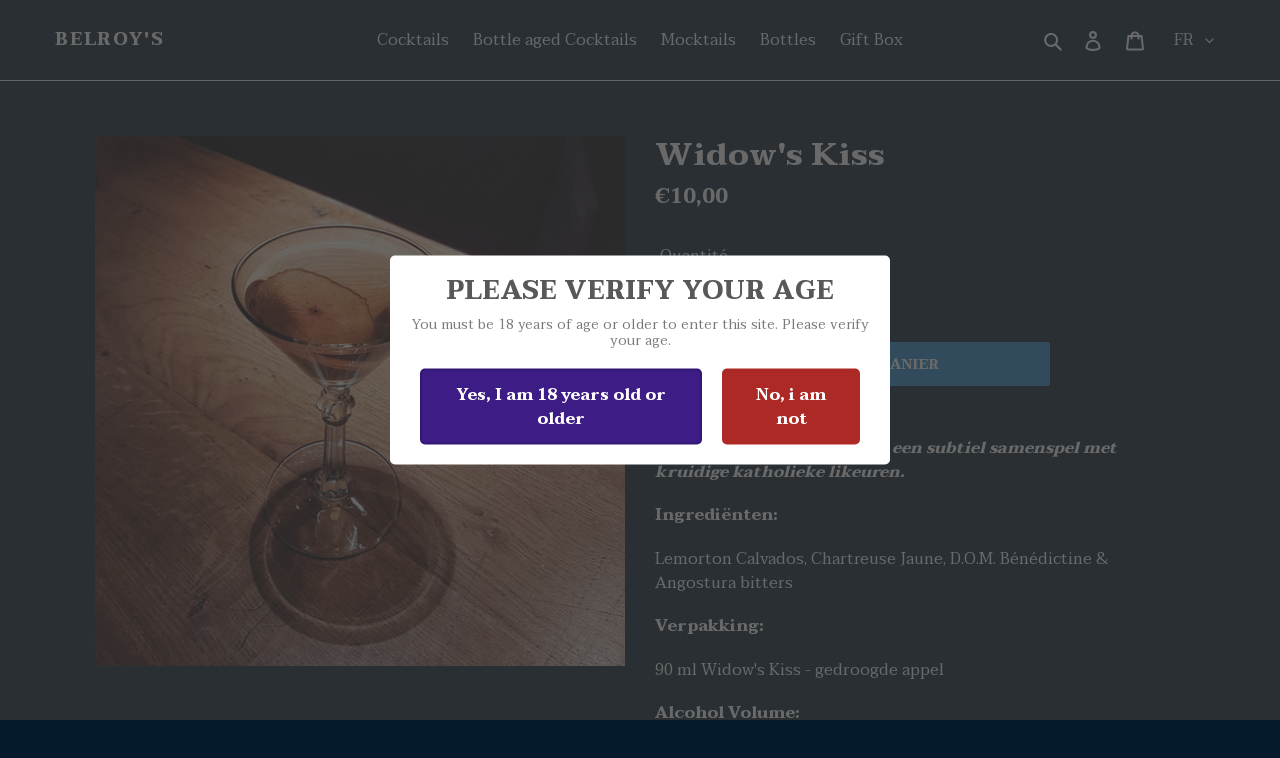

--- FILE ---
content_type: image/svg+xml
request_url: https://cdn-sf.vitals.app/cdn-assets/trust-badges/fr/stamp-ribbon/100_guaranteed.svg?v=5
body_size: 1862
content:
<svg xmlns="http://www.w3.org/2000/svg" class="vtl-tb-main-widget__badge-img" width="90" viewBox="0 0 600 500" style="height:auto!important"><circle cx="274" cy="242.65" r="212.81" fill="#fff"/><path d="M520 242.65c0 14.22-13.15 27.11-15.52 40.65-2.44 13.92 5.47 30.52.74 43.51-4.81 13.22-21.58 20.84-28.54 32.85s-5.28 30.45-14.24 41.12c-8.99 10.7-27.34 12.15-38.04 21.13-10.67 8.96-15.26 26.8-27.39 33.81-12.02 6.95-29.75 2.06-42.97 6.87s-23.41 19.91-37.33 22.35c-13.54 2.37-28.5-8.3-42.72-8.3s-29.18 10.67-42.72 8.3c-13.92-2.44-24.35-17.62-37.33-22.35-13.22-4.81-30.95.08-42.97-6.87-12.13-7.02-16.72-24.85-27.39-33.81-10.7-8.99-29.05-10.43-38.04-21.13-8.96-10.67-7.22-28.99-14.24-41.12s-23.72-19.63-28.54-32.85c-4.73-12.99 3.18-29.58.74-43.51s-15.52-26.43-15.52-40.65S41.13 215.54 43.5 202c2.44-13.92-5.47-30.52-.74-43.51s21.58-20.84 28.54-32.85c7.02-12.13 5.28-30.45 14.24-41.12 8.99-10.7 27.34-12.15 38.04-21.13 10.67-8.96 15.26-26.8 27.39-33.81 12.02-6.95 29.75-2.06 42.97-6.87C206.93 17.98 217.35 2.8 231.27.36c13.54-2.37 28.5 8.3 42.72 8.3S303.18-2.03 316.72.34c13.92 2.44 24.35 17.62 37.33 22.35 13.22 4.81 30.95-.08 42.97 6.87 12.13 7.02 16.72 24.85 27.39 33.81 10.7 8.99 29.05 10.43 38.04 21.13 8.96 10.67 7.22 28.99 14.24 41.12 6.95 12.02 23.72 19.63 28.54 32.85 4.73 12.99-3.18 29.58-.74 43.51 2.37 13.54 15.52 26.43 15.52 40.65Z" fill="#494949"/><circle cx="274" cy="242.65" r="212.81" fill="#fff"/><path d="M471.5 242.65c0 109.08-88.42 197.5-197.5 197.5-261.98-10.4-261.91-384.64 0-395 109.07 0 197.5 88.42 197.5 197.5h0Z" fill="none" stroke="#494949" stroke-dasharray="0 0 0 0 0 0 15.13 0 0 0 0 15.13" stroke-linecap="round" stroke-linejoin="round" stroke-width="3"/><path d="M541.22 306.32H6.78c-5.96 0-9.01-10.95-4.89-17.55l18.12-29.02c4.07-6.52 4.05-16.81-.05-23.28L2.09 208.25c-4.17-6.58-1.13-17.61 4.86-17.61h534.27c5.97 0 9.02 10.99 4.87 17.58l-18 28.62c-4.09 6.5-4.09 16.78 0 23.28l18 28.62c4.14 6.59 1.1 17.58-4.87 17.58Z" fill="##COLOR0##"/><path d="M.06 297.18h547.88c.13-1.51.03-3.07-.3-4.57H.36c-.33 1.5-.43 3.06-.3 4.57Zm.1-95.88c.02 1.55.28 3.11.79 4.57H547.2c.51-1.46.77-3.02.79-4.57H.16Zm127.33 64.39v-33.68c0-10.25 5.13-16.11 15.01-16.11s15.01 5.86 15.01 16.11v5.49h-9.52v-6.13c0-4.58-2.01-6.31-5.22-6.31s-5.22 1.74-5.22 6.31v35.05c0 4.58 2.01 6.22 5.22 6.22s5.22-1.65 5.22-6.22v-12.54h-5.03v-9.15h14.55v20.96c0 10.25-5.13 16.11-15.01 16.11s-15.01-5.86-15.01-16.11Zm48.87-48.87H190l10.43 64.07h-10.07l-1.83-12.72v.18h-11.44l-1.83 12.54h-9.34l10.43-64.07Zm10.98 42.83-4.48-31.67h-.18l-4.39 31.67h9.06Zm22.52-42.83h14.92c10.43 0 14.92 4.85 14.92 14.74v3.94c0 6.59-2.1 10.8-6.59 12.63v.18c5.03 1.56 6.68 6.32 6.68 13.54v11.26c0 3.11.09 5.4 1.1 7.78h-10.25c-.55-1.65-.92-2.65-.92-7.87v-11.71c0-5.95-1.74-7.87-6.31-7.87h-3.48v27.46h-10.07v-64.07Zm13.73 27.46c3.75 0 6.04-1.65 6.04-6.77v-4.94c0-4.58-1.56-6.59-5.12-6.59h-4.58v18.3h3.66Zm35.51-27.46h13.64l10.43 64.07H273.1l-1.83-12.72v.18h-11.44L258 280.89h-9.34l10.43-64.07Zm10.98 42.83-4.48-31.67h-.18l-4.39 31.67h9.06Zm22.51-42.83h12.63l9.79 38.35h.18v-38.35h8.97v64.07h-10.34l-12.08-46.77h-.18v46.77h-8.97v-64.07Zm51.53 9.15h-10.53v-9.15h31.12v9.15h-10.52v54.91h-10.07v-54.91Zm30.02-9.15h10.07v64.07h-10.07v-64.07Zm22.14 0h27.46v9.15h-17.39v16.93h13.82v9.15h-13.82v19.68h17.39v9.15h-27.46v-64.07Z" fill="#fff"/><path d="M194.54 328.2h11.59l8.87 54.44h-8.56l-1.56-10.81v.16h-9.72l-1.56 10.66h-7.93l8.87-54.44Zm-4.28-12.6h9.33l5.44 8.94h-6.46l-8.32-8.94Zm13.61 49-3.81-26.91h-.16l-3.73 26.91h7.7Zm39.66-23.49h-8.94v-6.07c7.23 0 9.8-1.56 11.74-6.84h5.76v54.44h-8.56v-41.53Zm18.5 28.62v-28.62c0-8.71 4.59-13.69 12.99-13.69s12.99 4.98 12.99 13.69v28.62c0 8.71-4.59 13.69-12.99 13.69s-12.99-4.98-12.99-13.69Zm17.42.54v-29.71c0-3.89-1.71-5.37-4.43-5.37s-4.43 1.48-4.43 5.37v29.71c0 3.89 1.71 5.37 4.43 5.37s4.43-1.48 4.43-5.37Zm13.69-.54v-28.62c0-8.71 4.59-13.69 12.99-13.69s12.99 4.98 12.99 13.69v28.62c0 8.71-4.59 13.69-12.99 13.69s-12.99-4.98-12.99-13.69Zm17.42.54v-29.71c0-3.89-1.71-5.37-4.43-5.37s-4.43 1.48-4.43 5.37v29.71c0 3.89 1.71 5.37 4.43 5.37s4.43-1.48 4.43-5.37Zm13.84-20.53v-13.61c0-5.6 2.88-8.71 8.24-8.71s8.24 3.11 8.24 8.71v13.61c0 5.6-2.88 8.71-8.24 8.71s-8.24-3.11-8.24-8.71Zm11.04.39v-14.39c0-2.41-1.09-3.42-2.8-3.42s-2.8 1.01-2.8 3.42v14.39c0 2.41 1.01 3.42 2.8 3.42s2.8-1.01 2.8-3.42Zm16.95-21.93h5.44l-21.08 54.44h-5.44l21.08-54.44Zm-4.12 46.51V361.1c0-5.6 2.88-8.71 8.24-8.71s8.24 3.11 8.24 8.71v13.61c0 5.6-2.88 8.71-8.24 8.71s-8.24-3.11-8.24-8.71Zm11.04.39v-14.39c0-2.41-1.09-3.42-2.8-3.42s-2.8 1.01-2.8 3.42v14.39c0 2.41 1.01 3.42 2.8 3.42s2.8-1.01 2.8-3.42ZM192.45 172.63c-1.76.67-3.86 1.01-6.13 1.01-9.07 0-14.03-5.38-14.03-14.78v-30.91c0-9.41 4.96-14.78 14.03-14.78s14.03 5.38 14.03 14.78v30.91c0 4.03-.92 7.22-2.6 9.66.67 1.18 1.76 1.34 3.44 1.34h1.43v8.4h-2.44c-3.44 0-6.64-1.26-7.73-5.63Zm-1.34-13.19v-32.09c0-4.2-1.85-5.8-4.79-5.8s-4.79 1.6-4.79 5.8v32.09c0 4.2 1.85 5.8 4.79 5.8s4.79-1.6 4.79-5.8Zm15.11-.59v-44.86h9.24v45.53c0 4.2 1.76 5.71 4.7 5.71s4.7-1.51 4.7-5.71v-45.53h8.9v44.86c0 9.41-4.7 14.78-13.78 14.78s-13.78-5.38-13.78-14.78Zm41.08-44.86h12.52l9.58 58.8h-9.24l-1.68-11.68v.17h-10.5l-1.68 11.51h-8.57l9.58-58.8Zm10.08 39.31-4.12-29.06h-.17l-4.03 29.06h8.32Zm16.46-39.31h9.24v50.4h15.2v8.4h-24.44v-58.8Zm28.9 0h9.24v58.8h-9.24v-58.8Zm23.35 8.41h-9.66V114h28.56v8.4h-9.66v50.4h-9.24v-50.4Zm23.35-8.41h25.2v8.4h-15.96v15.54h12.68v8.4h-12.68v18.06h15.96v8.4h-25.2v-58.8Zm13.44-13.61h10.08l-8.99 9.66H357l5.88-9.66Z" fill="#494949"/></svg>


--- FILE ---
content_type: image/svg+xml
request_url: https://cdn-sf.vitals.app/cdn-assets/trust-badges/fr/stamp-ribbon/fast_shipping.svg?v=5
body_size: 5364
content:
<svg xmlns="http://www.w3.org/2000/svg" class="vtl-tb-main-widget__badge-img" width="90" viewBox="0 0 600 500" style="height:auto!important"><circle cx="274" cy="242.65" r="212.81" fill="#fff"/><path d="M520 242.65c0 14.22-13.15 27.11-15.52 40.65-2.44 13.92 5.47 30.52.74 43.51-4.81 13.22-21.58 20.84-28.54 32.85-7.02 12.13-5.28 30.45-14.24 41.12-8.99 10.7-27.34 12.15-38.04 21.13-10.67 8.96-15.26 26.8-27.39 33.81-12.02 6.95-29.75 2.06-42.97 6.87s-23.41 19.91-37.33 22.35c-13.54 2.37-28.5-8.3-42.72-8.3s-29.18 10.67-42.72 8.3c-13.92-2.44-24.35-17.62-37.33-22.35-13.22-4.81-30.95.08-42.97-6.87-12.13-7.02-16.72-24.85-27.39-33.81s-29.05-10.43-38.04-21.13c-8.96-10.67-7.22-28.99-14.24-41.12-6.95-12.02-23.72-19.63-28.54-32.85-4.73-12.99 3.18-29.58.74-43.51-2.37-13.54-15.52-26.43-15.52-40.65S41.13 215.54 43.5 202c2.44-13.92-5.47-30.52-.74-43.51 4.81-13.22 21.58-20.84 28.54-32.85 7.02-12.13 5.28-30.45 14.24-41.12 8.99-10.7 27.34-12.15 38.04-21.13 10.67-8.96 15.26-26.8 27.39-33.81 12.02-6.95 29.75-2.06 42.97-6.87C206.93 17.98 217.35 2.8 231.27.36c13.54-2.37 28.5 8.3 42.72 8.3S303.18-2.03 316.72.34c13.92 2.44 24.35 17.62 37.33 22.35 13.22 4.81 30.95-.08 42.97 6.87 12.13 7.02 16.72 24.85 27.39 33.81 10.7 8.99 29.05 10.43 38.04 21.13 8.96 10.67 7.22 28.99 14.24 41.12 6.95 12.02 23.72 19.63 28.54 32.85 4.73 12.99-3.18 29.58-.74 43.51 2.37 13.54 15.52 26.43 15.52 40.65Z" fill="#494949"/><circle cx="274" cy="242.65" r="212.81" fill="#fff"/><circle cx="274" cy="242.65" r="206.33" fill="#fff"/><path d="M274 441.65h-.06c-2.52-.1-5.04-.24-7.48-.4-.78-.05-1.39-.7-1.4-1.48v-.12c.06-.82.77-1.46 1.6-1.39 2.36.16 4.83.29 7.35.39 2.52 0 5.08-.05 7.61-.14.83-.04 1.52.61 1.56 1.44a1.502 1.502 0 0 1-1.45 1.55c-2.59.1-5.19.15-7.73.15Zm22.75-1.3c-.76 0-1.4-.57-1.48-1.33-.01-.06-.02-.12-.01-.19 0-.75.58-1.38 1.32-1.47 4.94-.56 9.93-1.33 14.83-2.27v-.01c.8-.15 1.6.39 1.76 1.19.15.81-.38 1.6-1.19 1.76-4.95.96-10.02 1.73-15.06 2.31h-.18Zm-45.24-.55c-.06 0-.13 0-.19-.01a250.79 250.79 0 0 1-15.03-2.38c-.69-.14-1.21-.75-1.21-1.45-.01-.11 0-.21.02-.31.16-.79.95-1.34 1.76-1.19 4.81.92 9.8 1.71 14.84 2.35.82.11 1.4.86 1.3 1.68-.1.75-.74 1.31-1.49 1.31Zm74.92-5.19c-.67 0-1.27-.45-1.44-1.1-.04-.13-.06-.27-.06-.41.01-.66.46-1.25 1.11-1.43 4.81-1.33 9.63-2.85 14.3-4.53.77-.28 1.65.15 1.92.9.14.38.12.79-.05 1.15a1.5 1.5 0 0 1-.85.77c-4.77 1.72-9.66 3.27-14.53 4.6-.13.04-.26.05-.4.05Zm-104.6-.5c-.13 0-.26-.02-.38-.05a215.93 215.93 0 0 1-14.59-4.37 1.496 1.496 0 0 1-.94-1.9c.26-.76 1.13-1.2 1.9-.94 4.67 1.58 9.51 3.03 14.38 4.31.39.1.72.34.92.69.2.34.26.75.16 1.13-.17.67-.77 1.13-1.45 1.13Zm-28.62-9.71c-.2 0-.4-.04-.58-.12-4.68-1.98-9.31-4.16-13.79-6.48-.51-.26-.82-.78-.81-1.34 0-.24.06-.47.17-.69.37-.71 1.3-1.01 2.02-.64 4.39 2.28 8.96 4.43 13.57 6.38.76.32 1.11 1.2.79 1.96-.23.56-.78.92-1.38.92Zm161.65-.01c-.58 0-1.12-.35-1.36-.88-.09-.2-.14-.41-.14-.62.01-.59.35-1.13.89-1.37 4.53-2.04 9.05-4.28 13.43-6.67h.02c.7-.38 1.64-.1 2.02.6.39.73.13 1.64-.6 2.04-4.44 2.42-9.03 4.7-13.64 6.77-.2.09-.4.13-.62.13Zm-188.47-13.91c-.28 0-.55-.08-.79-.23-4.3-2.69-8.54-5.58-12.59-8.6-.38-.28-.6-.72-.6-1.2 0-.32.1-.63.29-.89.48-.65 1.46-.79 2.1-.31 3.98 2.96 8.15 5.81 12.39 8.45v.01a1.496 1.496 0 0 1 .47 2.06c-.28.44-.76.71-1.28.71Zm215-.55c-.51 0-.98-.26-1.26-.68-.15-.24-.24-.52-.24-.81 0-.52.25-.99.68-1.27 4.15-2.69 8.28-5.6 12.27-8.64.64-.49 1.61-.36 2.1.28.5.65.38 1.6-.28 2.1-4.01 3.06-8.2 6.02-12.45 8.78-.25.16-.53.24-.82.24Zm-239.23-17.5c-.37 0-.72-.13-.99-.38-3.79-3.34-7.5-6.89-11.01-10.55-.27-.27-.42-.64-.42-1.03 0-.41.16-.8.46-1.09.58-.55 1.56-.53 2.12.04h.01s.02.04.04.05c3.44 3.58 7.06 7.05 10.78 10.33.62.55.68 1.5.14 2.12-.29.32-.7.51-1.13.51Zm263.25-.84c-.42 0-.83-.19-1.12-.5-.25-.28-.38-.64-.38-1.02 0-.42.19-.82.5-1.1 3.71-3.31 7.35-6.81 10.82-10.41.55-.58 1.54-.6 2.12-.05.29.28.45.65.46 1.06 0 .4-.14.78-.42 1.07-3.5 3.64-7.2 7.19-10.98 10.57-.27.24-.63.38-1 .38Zm-284.18-20.95c-.46 0-.88-.21-1.17-.56a183.91 183.91 0 0 1-9.13-12.22c-.17-.24-.27-.53-.27-.83 0-.5.24-.97.65-1.25.66-.46 1.64-.27 2.09.39 2.83 4.11 5.85 8.16 8.99 12.02.52.64.42 1.59-.22 2.11-.26.22-.6.34-.94.34Zm305.15-.84c-.35 0-.69-.12-.96-.34-.34-.29-.54-.71-.54-1.16 0-.35.12-.68.34-.95a197 197 0 0 0 9.11-11.94c.46-.65 1.44-.82 2.09-.36.68.47.84 1.41.37 2.09-2.93 4.15-6.04 8.23-9.25 12.12-.29.34-.71.54-1.16.54Zm-322.27-24.1c-.54 0-1.04-.29-1.3-.75-2.52-4.39-4.9-8.93-7.07-13.51-.1-.21-.15-.43-.15-.65.01-.58.34-1.11.86-1.35.73-.34 1.65-.01 1.99.7v.01l-.04.02h.05v.02c2.15 4.5 4.48 8.97 6.95 13.27a1.5 1.5 0 0 1-.55 2.04c-.23.13-.49.2-.75.2Zm339.69-.62a1.49 1.49 0 0 1-1.5-1.49c0-.27.07-.54.21-.78 2.55-4.28 4.97-8.72 7.18-13.19.36-.71 1.28-1.02 2-.66.74.36 1.05 1.26.68 2.01-2.25 4.54-4.71 9.05-7.29 13.39-.27.45-.77.73-1.29.73Zm-352.66-26.7c-.62 0-1.18-.38-1.4-.96-1.81-4.72-3.46-9.57-4.92-14.43a1.5 1.5 0 0 1 1.01-1.86c.77-.24 1.63.23 1.86.99s.01.06.02.09c1.43 4.77 3.05 9.53 4.82 14.14.3.77-.09 1.64-.86 1.94-.18.06-.36.09-.54.09Zm366.1-.4c-.2 0-.38-.04-.56-.11-.58-.23-.95-.78-.94-1.4 0-.19.04-.38.11-.55 1.87-4.64 3.57-9.4 5.07-14.14.25-.78 1.11-1.23 1.89-.98a1.5 1.5 0 0 1 .97 1.88 194.2 194.2 0 0 1-5.14 14.32c0 .01-.01.03-.01.04-.23.57-.77.94-1.38.94ZM82.46 289.42c-.7 0-1.32-.5-1.47-1.18-1.08-4.92-2.01-9.97-2.74-14.99-.01-.07-.01-.15-.01-.23 0-.73.56-1.36 1.28-1.47.81-.12 1.58.46 1.7 1.26v.03c.72 4.9 1.63 9.86 2.7 14.74v.02c.09.39.02.79-.2 1.13-.21.33-.55.57-.94.65-.1.03-.21.04-.32.04Zm383.89-.28c-.11 0-.23 0-.34-.04-.68-.16-1.16-.76-1.16-1.46 0-.12 0-.23.04-.34 1.13-4.87 2.09-9.83 2.84-14.74.12-.81.89-1.38 1.71-1.25.82.12 1.38.89 1.26 1.71-.77 5-1.74 10.04-2.89 14.96-.16.68-.76 1.16-1.46 1.16ZM78.1 259.49c-.78 0-1.44-.61-1.5-1.39-.37-5.05-.55-10.18-.56-15.22 0-.83.67-1.5 1.5-1.51.83 0 1.5.68 1.5 1.5 0 5.01.19 10.06.56 15.02.02.39-.1.78-.37 1.08-.26.31-.62.49-1.02.52h-.11Zm392.83-.23h-.11a1.51 1.51 0 0 1-1.39-1.49v-.12c.38-4.95.57-9.99.57-15v-.5c0-.4.15-.78.43-1.06.29-.28.66-.44 1.07-.44.82 0 1.49.67 1.5 1.5v.5c0 5.07-.19 10.19-.58 15.23-.05.77-.71 1.38-1.49 1.38ZM78.07 229.25h-.11c-.82-.06-1.45-.78-1.39-1.6.36-5.06.9-10.16 1.62-15.16.11-.8.88-1.38 1.69-1.27.74.11 1.28.72 1.29 1.47v.23c-.71 4.91-1.25 9.94-1.6 14.94-.05.78-.71 1.39-1.49 1.39Zm392.82-.72c-.78 0-1.44-.6-1.5-1.38-.38-4.96-.97-9.97-1.74-14.91-.12-.81.44-1.58 1.25-1.71.82-.13 1.59.44 1.72 1.25.77 4.96 1.36 10.03 1.76 15.07 0 .02 0 .04.01.07v.11c0 .78-.61 1.44-1.38 1.5h-.12ZM82.36 199.32c-.11 0-.22-.01-.32-.04a1.505 1.505 0 0 1-1.15-1.78c1.09-4.96 2.36-9.93 3.8-14.76.23-.77 1.09-1.25 1.87-1.01.64.19 1.08.78 1.07 1.45 0 .14-.02.28-.06.41-1.42 4.76-2.67 9.65-3.75 14.55-.15.68-.76 1.18-1.46 1.18Zm383.88-.65c-.7 0-1.3-.48-1.47-1.16-1.14-4.85-2.49-9.72-4-14.46-.12-.38-.09-.79.1-1.15.18-.35.49-.61.87-.74.78-.24 1.65.21 1.89.98 1.54 4.82 2.91 9.77 4.07 14.69.02.11.04.22.04.33a1.5 1.5 0 0 1-1.5 1.51ZM90.98 170.34c-.19 0-.37-.04-.54-.1a1.53 1.53 0 0 1-.83-.79c-.17-.37-.18-.77-.03-1.15 1.81-4.75 3.81-9.47 5.96-14.02.34-.73 1.27-1.06 2-.72.51.24.85.77.86 1.34 0 .23-.05.45-.15.66-2.11 4.47-4.08 9.12-5.87 13.81-.22.58-.78.97-1.4.97Zm366.08-.47c-.62 0-1.17-.37-1.4-.93a190.83 190.83 0 0 0-6.17-13.67 1.51 1.51 0 0 1 .67-2.02c.73-.36 1.65-.04 2.01.68 2.26 4.51 4.36 9.16 6.25 13.81 0 .02 0 .04.02.07v.01c.07.17.1.35.1.54a1.488 1.488 0 0 1-1.49 1.51ZM103.87 143c-.26 0-.51-.07-.74-.2-.35-.2-.6-.52-.7-.9-.11-.39-.06-.8.14-1.14 2.53-4.42 5.24-8.77 8.08-12.92.45-.66 1.42-.85 2.08-.4.42.28.66.75.66 1.25 0 .3-.09.59-.26.84-2.79 4.08-5.47 8.36-7.95 12.71-.27.47-.77.76-1.31.76Zm339.7-.16c-.53 0-1.01-.27-1.28-.72h-.01c0-.01-.02-.03-.03-.05-2.55-4.26-5.3-8.47-8.17-12.52-.47-.69-.31-1.62.36-2.09.66-.46 1.63-.3 2.09.35 2.93 4.14 5.73 8.44 8.32 12.77a1.49 1.49 0 0 1-.51 2.06c-.23.13-.5.21-.77.21Zm-17.46-24.67c-.45 0-.87-.2-1.16-.54-3.16-3.82-6.53-7.58-10.01-11.19a1.5 1.5 0 0 1 .03-2.12c.58-.55 1.57-.54 2.13.04 3.51 3.64 6.93 7.46 10.16 11.35.22.27.35.61.35.96 0 .45-.2.87-.54 1.15-.27.23-.61.35-.96.35Zm-305.21-.12c-.34 0-.67-.11-.94-.33-.31-.25-.5-.61-.55-1.01-.04-.4.08-.79.33-1.1 3.19-3.95 6.58-7.8 10.07-11.45.55-.58 1.54-.6 2.12-.05.3.29.46.68.46 1.09s-.15.75-.41 1.03a183.1 183.1 0 0 0-9.91 11.27c-.28.35-.71.55-1.17.55Zm284.19-21.62a1.5 1.5 0 0 1-.99-.37c-3.71-3.3-7.61-6.51-11.6-9.54-.66-.5-.78-1.44-.29-2.1.49-.64 1.46-.78 2.11-.29 4.01 3.05 7.97 6.31 11.77 9.68.33.29.51.71.51 1.14-.01.36-.14.71-.38.98-.29.32-.7.5-1.13.5Zm-263.31-.23c-.43 0-.84-.18-1.12-.5-.55-.62-.49-1.57.13-2.12 3.77-3.34 7.74-6.58 11.81-9.63.65-.48 1.62-.34 2.1.3.2.26.3.57.3.9 0 .48-.22.91-.6 1.2-3.99 2.98-7.9 6.17-11.62 9.48-.28.24-.63.37-1 .37Zm239.24-18.07c-.29 0-.57-.08-.81-.24-4.19-2.7-8.54-5.28-12.92-7.66-.35-.19-.61-.5-.72-.89-.12-.38-.08-.79.11-1.14.39-.7 1.33-.99 2.04-.6 4.43 2.4 8.82 5 13.04 7.73.02.01.05.03.08.04 0 .01.01.01.01.01.42.28.67.75.67 1.26a1.493 1.493 0 0 1-1.5 1.49Zm-215.06-.04c-.52 0-.99-.26-1.27-.7-.44-.7-.22-1.63.48-2.07 4.26-2.68 8.68-5.22 13.15-7.55l.06-.03h.02c.71-.36 1.64-.06 2.01.64.11.22.17.44.17.68 0 .57-.31 1.08-.81 1.35a187.18 187.18 0 0 0-13.01 7.46c-.24.15-.51.23-.8.23Zm26.78-13.99c-.6 0-1.14-.36-1.38-.91a1.48 1.48 0 0 1 0-1.15c.15-.37.44-.66.81-.82 4.61-1.97 9.4-3.81 14.22-5.45.76-.26 1.64.17 1.9.93.05.16.08.32.08.49 0 .64-.4 1.21-1.01 1.42-4.73 1.61-9.44 3.42-14.02 5.37-.19.08-.38.12-.59.12Zm161.69-.38c-.21 0-.42-.05-.61-.13-4.58-2.05-9.27-3.93-13.95-5.59a1.512 1.512 0 0 1-.91-1.92c.27-.76 1.16-1.18 1.92-.91 4.77 1.7 9.53 3.61 14.16 5.68a1.5 1.5 0 0 1-.61 2.87Zm-133.09-9.4c-.68 0-1.28-.46-1.46-1.12a1.5 1.5 0 0 1 1.07-1.83c4.85-1.28 9.84-2.42 14.84-3.38.8-.16 1.6.39 1.76 1.18a1.497 1.497 0 0 1-1.19 1.76c-4.93.95-9.85 2.08-14.63 3.34h-.01c-.13.03-.26.05-.38.05Zm104.6-.77c-.13 0-.26-.01-.39-.05-4.81-1.31-9.73-2.44-14.62-3.38a1.5 1.5 0 0 1-1.2-1.75c.16-.8.96-1.34 1.76-1.19 4.97.95 9.97 2.1 14.85 3.43.64.17 1.1.76 1.11 1.43 0 .13-.02.27-.06.41-.17.65-.77 1.1-1.45 1.1ZM251 48.56c-.75 0-1.39-.56-1.48-1.31-.05-.39.05-.79.3-1.1.24-.32.6-.52.99-.57 4.98-.64 10.07-1.15 15.14-1.49a1.5 1.5 0 0 1 1.6 1.39v.11c0 .78-.61 1.44-1.39 1.49-5.05.35-10.08.84-14.96 1.47h-.2Zm45.26-.67h-.17c-4.96-.55-10-.93-14.97-1.1-.4-.02-.77-.19-1.05-.48a1.5 1.5 0 0 1 1.16-2.52c5.06.18 10.17.56 15.19 1.12.77.09 1.34.73 1.33 1.5v.16c-.09.76-.73 1.33-1.49 1.33Z" fill="#494949"/><path d="M541.22 306.32H6.78c-5.96 0-9.01-10.95-4.89-17.55l18.12-29.02c4.07-6.52 4.05-16.81-.05-23.28L2.09 208.25c-4.17-6.58-1.13-17.61 4.86-17.61h534.27c5.97 0 9.02 10.99 4.87 17.58l-18 28.62c-4.09 6.5-4.09 16.78 0 23.28l18 28.62c4.14 6.59 1.1 17.58-4.87 17.58Z" fill="##COLOR0##"/><path d="M.06 297.18h547.88c.13-1.51.03-3.07-.3-4.57H.36c-.33 1.5-.43 3.06-.3 4.57Zm.1-95.88c.02 1.55.28 3.11.79 4.57H547.2c.51-1.46.77-3.02.79-4.57H.16Zm123.73 23.4h24.9v8.3h-15.77v15.35h12.53v8.3h-12.53v17.84h15.77v8.3h-24.9V224.7Zm40.42 28.39-10.04-28.38h9.63l6.14 18.76h.17l6.31-18.76h8.63l-10.04 28.38 10.54 29.71h-9.63l-6.64-20.25h-.17l-6.81 20.25h-8.63l10.54-29.71Zm27.72-28.39h13.44c9.13 0 13.61 5.06 13.61 14.36v5.73c0 9.29-4.48 14.36-13.61 14.36h-4.32v23.65h-9.13v-58.09Zm13.44 26.14c2.9 0 4.48-1.33 4.48-5.48v-6.89c0-4.15-1.58-5.48-4.48-5.48h-4.32v17.84h4.32Zm20.67-26.14h24.9v8.3h-15.77v15.35h12.53v8.3h-12.53v17.84h15.77v8.3h-24.9V224.7Zm13.28-13.44h9.96l-8.88 9.54h-6.89l5.81-9.54Zm18.93 13.44h13.94c9.13 0 13.61 5.06 13.61 14.36v29.38c0 9.29-4.48 14.36-13.61 14.36h-13.94v-58.09Zm13.78 49.8c2.9 0 4.65-1.49 4.65-5.64v-30.21c0-4.15-1.74-5.64-4.65-5.64h-4.65v41.5h4.65Zm21.99-49.8h9.13v58.09h-9.13V224.7Zm25.15 8.3h-9.54v-8.3h28.22v8.3h-9.54v49.8h-9.13V233Zm25.15-8.3h9.13v58.09h-9.13V224.7Zm17.34 44.32v-30.54c0-9.3 4.9-14.61 13.86-14.61s13.86 5.31 13.86 14.61v30.54c0 9.29-4.9 14.61-13.86 14.61s-13.86-5.31-13.86-14.61Zm18.59.58v-31.7c0-4.15-1.83-5.73-4.73-5.73s-4.73 1.58-4.73 5.73v31.7c0 4.15 1.83 5.73 4.73 5.73s4.73-1.58 4.73-5.73Zm17.35-44.9h11.45l8.88 34.77h.17V224.7h8.13v58.09h-9.38l-10.96-42.41h-.17v42.41h-8.13V224.7Z" fill="#fff"/><path d="M182.39 317.88H197c10.22 0 14.61 4.75 14.61 14.43v3.85c0 6.45-2.06 10.58-6.45 12.37v.18c4.93 1.52 6.54 6.18 6.54 13.27V373c0 3.05.09 5.29 1.08 7.62h-10.04c-.54-1.61-.9-2.6-.9-7.71v-11.47c0-5.83-1.7-7.71-6.18-7.71h-3.41v26.89h-9.86v-62.74Zm13.44 26.89c3.67 0 5.92-1.61 5.92-6.63v-4.84c0-4.48-1.52-6.45-5.02-6.45h-4.48v17.93h3.58Zm30.3-26.89h13.35l10.22 62.74h-9.86l-1.79-12.46v.18h-11.2l-1.79 12.28h-9.14l10.22-62.74Zm10.76 41.95-4.39-31.01h-.18l-4.3 31.01h8.87Zm17.56-41.95h14.52c9.86 0 14.7 5.47 14.7 15.51v6.18c0 10.04-4.84 15.51-14.7 15.51h-4.66v25.54h-9.86v-62.74Zm14.52 28.23c3.14 0 4.84-1.43 4.84-5.92v-7.44c0-4.48-1.7-5.92-4.84-5.92h-4.66v19.27h4.66Zm20.08-28.23h9.86v62.74h-9.86v-62.74Zm17.21 0h15.06c9.86 0 14.7 5.47 14.7 15.51v31.73c0 10.04-4.84 15.51-14.7 15.51h-15.06v-62.74Zm14.88 53.78c3.14 0 5.02-1.61 5.02-6.09v-32.63c0-4.48-1.88-6.1-5.02-6.1h-5.02v44.82h5.02Zm21.51-53.78h26.89v8.96h-17.03v16.58h13.53v8.96h-13.53v19.27h17.03v8.96h-26.89v-62.74Z" fill="#494949"/><g fill="#494949"><circle cx="256.26" cy="161.36" r="16.3"/><circle cx="327.34" cy="161.36" r="16.3"/><path d="M357.38 131.56c-.49-2.95-5.89-26.02-5.89-26.02s-.42-5.21-6.38-5.65c-3.8-.28-38.05-4.17-38.05-4.17s-8.1-.46-8.1 7.12v28.73h-4.42V94.25s-.25-9.82-8.35-9.82h-66.57s-8.12-.95-8.12 8.35v3.68h-20.76c-1.73 0-3.13 1.4-3.13 3.13s1.4 3.13 3.13 3.13h29.58c1.73 0 3.13 1.4 3.13 3.13s-1.4 3.13-3.13 3.13h-25.17c-1.73 0-3.13 1.4-3.13 3.13s1.4 3.13 3.13 3.13h31.06c1.73 0 3.13 1.4 3.13 3.13s-1.4 3.13-3.13 3.13h-24.43c-1.73 0-3.13 1.4-3.13 3.13s1.4 3.13 3.13 3.13h30.32c1.73 0 3.13 1.4 3.13 3.13s-1.4 3.13-3.13 3.13h-20.58c0 10.35.02 18.41.02 18.41s-.98 6.38 5.89 6.38h17.19s4.17-19.64 21.61-19.64 21.61 19.64 21.61 19.64h27.5s1.78-19.4 22-19.4 21.45 19.4 21.45 19.4h7.86s5.89 0 5.89-5.65v-14.98s1.07-6.63-5.16-6.63Z"/></g><path fill="#fff" d="m256.33 96.45 5.26 10.66 11.77 1.71-8.52 8.3 2.01 11.71-10.52-5.53-10.52 5.53 2.01-11.71-8.51-8.3 11.76-1.71 5.26-10.66z"/></svg>
